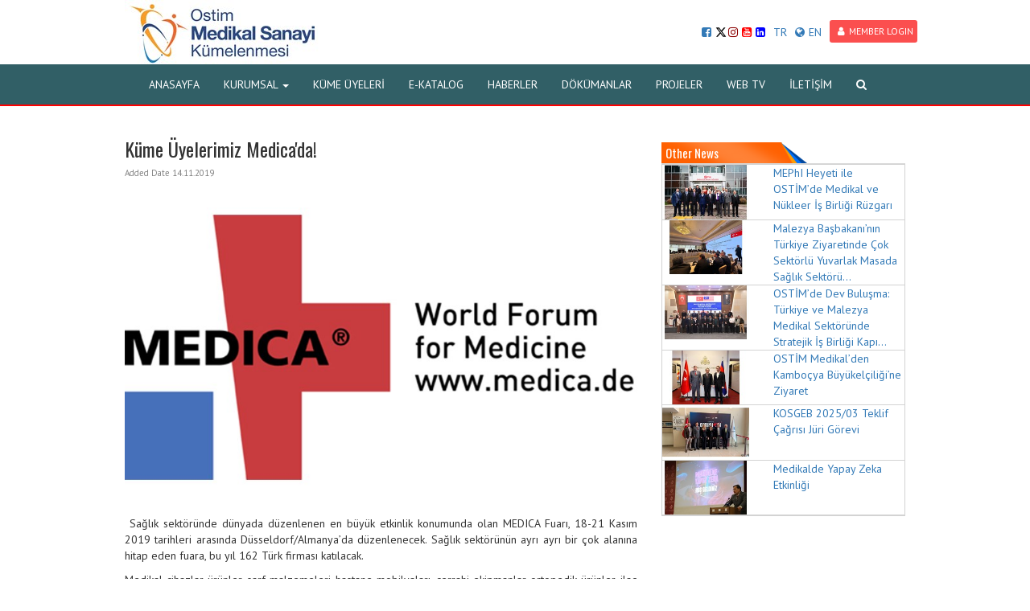

--- FILE ---
content_type: text/html; charset=utf-8
request_url: https://www.medikalkume.com/kume-uyelerimiz-medicada-haberi-451
body_size: 28313
content:

<!DOCTYPE html>
<html>
<head>
    <meta charset="utf-8">
    <meta name="viewport" content="width=device-width, initial-scale=1.0" />
    <title>K&#252;me &#220;yelerimiz Medica&#39;da!  | Ostim Medikal Sanayi K&#252;melenmesi</title>
    <meta name="robots" content="index, follow, noodp, noydir" />
    <link rel="canonical" href="https://www.medikalkume.com/kume-uyelerimiz-medicada-haberi-451" />
    <link rel="shortcut icon" type="image/x-icon" href="https://www.medikalkume.com/content/upload/settings/medikal-favicon-20170308133729.ico" />
    <meta name="description" />
    <meta property="og:url" content="https://www.medikalkume.com/kume-uyelerimiz-medicada-haberi-451" />
    <meta property="og:title" content="K&#252;me &#220;yelerimiz Medica&#39;da!  | Ostim Medikal Sanayi K&#252;melenmesi" />
    <meta property="og:image" content="https://www.medikalkume.com/content/upload/news/ibmt-logo-medica-2019-20191114134427.jpg" />
    <meta name="twitter:title" content="K&#252;me &#220;yelerimiz Medica&#39;da!  | Ostim Medikal Sanayi K&#252;melenmesi" />
    <meta name="twitter:description" />
    <meta property="og:description" content="" />
    <link rel="image_src" href="https://www.medikalkume.com/content/upload/news/ibmt-logo-medica-2019-20191114134427.jpg" />
    <meta name="twitter:image" content="https://www.medikalkume.com/content/upload/news/ibmt-logo-medica-2019-20191114134427.jpg" />

    <link href="/content/web/font-awesome-4.7.0/css/font-awesome.css" rel="stylesheet">
    <link href="/content/web/css/bootstrap.min.css" rel="stylesheet">
    <link href="/content/web/css/custom.css" rel="stylesheet">
    <link href="https://fonts.googleapis.com/css?family=PT+Sans:400,700&amp;subset=latin-ext" rel="stylesheet">
    <link href="https://fonts.googleapis.com/css?family=Oswald&amp;subset=latin-ext" rel="stylesheet">

    <script src="https://ajax.googleapis.com/ajax/libs/jquery/1.12.4/jquery.min.js"></script>

    <script src="/content/web/js/bootstrap.min.js"></script>
    <script type="text/javascript">
        $(function () {
            $('.ara').click(function () {
              
                $('.arakutu').slideToggle();
                $('.arakutu i').fadeIn();
            })
            $('.arakutu i').click(function () {
                $('.arakutu').slideToggle();
            })
        })
    </script>
    <style type="text/css">
        .yan ul {
            margin: 0px;
            padding: 0px;
            list-style: none;
        }

            .yan ul li a {
                display: block;
                border: 1px solid lightgray;
                padding: 8px;
                border-bottom: 0px;
            }

            .yan ul li:last-child a {
                display: block;
                border-bottom: 1px solid lightgray;
                padding: 8px;
            }
    </style>
    <style type="text/css">
        .navbar-default {
        background-color:#fffff;
        border-bottom: 2px solid #ff0000;
        }
        .tanitim {
        background:url(/content/upload/settings/dna2-20170308134937.jpg) no-repeat center fixed;
        }
        .slider {
         background:url(/content/upload/settings/sea-green-blur-background-20170307154325.jpg) no-repeat center fixed;
         background-size: cover;
        }
        .baslik{
        background-image:url(/content/upload/settings/zem-1-20170308135744.png);
        }
        .kunye .badge{
        background-color:#35ADB7;
        }
        .pudk-background{
        background:url(/content/upload/settings/zxc-20171026155156.jpg) no-repeat center fixed; 
        background-size:auto;
        }
    </style>
    
    <!-- Hotjar Tracking Code for http://www.medikalkume.com -->
<script>
    (function(h,o,t,j,a,r){
        h.hj=h.hj||function(){(h.hj.q=h.hj.q||[]).push(arguments)};
        h._hjSettings={hjid:641631,hjsv:5};
        a=o.getElementsByTagName('head')[0];
        r=o.createElement('script');r.async=1;
        r.src=t+h._hjSettings.hjid+j+h._hjSettings.hjsv;
        a.appendChild(r);
    })(window,document,'//static.hotjar.com/c/hotjar-','.js?sv=');
</script>

    
</head>
<body>
    <div class="body">
        <div class="container" style="position:relative">
                <a href="/"><img src="/content/upload/settings/logo-20171127171024.jpg?width=250&height=80&bgcolor=white&scale=both&meta=square" class="img-responsive logo-big"></a>
                <a href="/"><img src="/content/upload/settings/logo-seffaf-20171229113138.png?width=170&height=70&bgcolor=white&scale=both&meta=square" class="img-responsive logo-small"></a>
                        

<div class="diller">
<div style="display:inline; margin-top:10px;" class="hidden-xs">
                        <a style="margin:0px!important; padding:0px!important; margin-top:5px!important" href="https://www.facebook.com/medikalkume/"><i class="fa fa-facebook-square  "></i></a>
                                            <a style="margin:0px!important; padding:0px!important; margin-top:5px!important" href="https://twitter.com/medikalkume">
						<svg xmlns="http://www.w3.org/2000/svg" height="14" viewBox="0 0 512 512" style="
    margin-bottom: -2px;
    margin-right: 2px;
"><path d="M389.2 48h70.6L305.6 224.2 487 464H345L233.7 318.6 106.5 464H35.8L200.7 275.5 26.8 48H172.4L272.9 180.9 389.2 48zM364.4 421.8h39.1L151.1 88h-42L364.4 421.8z" style="
    /* fill: rgb(208,208,208); */
"></path></svg>

						</a>
                                            <a style="margin:0px!important; padding:0px!important; margin-top:5px!important" href="https://www.instagram.com/medikalkume/"><i  style="color:darkred" class="fa fa-instagram  "></i></a>
                                            <a style="margin:0px!important; padding:0px!important; margin-top:5px!important" href="https://www.youtube.com/channel/UC_M3MI8DQDCJkiUwXUkIrGA"><i  style="color:red" class="fa fa-youtube-square  "></i></a>
                                            <a style="margin:0px!important; padding:0px!important; margin-top:5px!important" href="https://tr.linkedin.com/company/medikalkume"><i  style="color:blue" class="fa fa-linkedin-square  "></i></a>
					</div>
    <a style="cursor: pointer;margin-top: 5px;" id="tr">TR</a>
    <a style="cursor: pointer;margin-top: 5px;" id="en1"><i class="fa fa-globe"></i>EN</a>
        <a href="/login" class="btn-sm btn-default"><i class="fa fa-user"></i>MEMBER LOGIN</a>
	
	<div style="display:block; margin-top:10px; float-right" class="hidden-md hidden-lg hiden-xl visible-xs"  >
                        <a style="margin:0px!important; padding:0px!important; margin-top:5px!important" href="https://www.facebook.com/medikalkume/"><i class="fa fa-facebook-square  "></i></a>
                                            <a style="margin:0px!important; padding:0px!important; margin-top:5px!important" href="https://twitter.com/medikalkume"><i style="color:cyan" class="fa fa-twitter-square  "></i></a>
                                            <a style="margin:0px!important; padding:0px!important; margin-top:5px!important" href="https://www.instagram.com/medikalkume/"><i  style="color:darkred" class="fa fa-instagram  "></i></a>
                                            <a style="margin:0px!important; padding:0px!important; margin-top:5px!important" href="https://www.youtube.com/channel/UC_M3MI8DQDCJkiUwXUkIrGA"><i  style="color:red" class="fa fa-youtube-square  "></i></a>
                                            <a style="margin:0px!important; padding:0px!important; margin-top:5px!important" href="https://tr.linkedin.com/company/medikalkume"><i  style="color:blue" class="fa fa-linkedin-square  "></i></a>
					</div>
	
	
</div>

</div>
       
<nav class="navbar navbar-default">
    <div class="container">
        <div class="navbar-header">
            <button type="button" class="navbar-toggle collapsed" data-toggle="collapse" data-target="#bs-example-navbar-collapse-1" aria-expanded="false">
                <span class="sr-only">Toggle navigation</span>
                <span class="icon-bar"></span>
                <span class="icon-bar"></span>
                <span class="icon-bar"></span>
            </button>
        </div>
        <div class="collapse navbar-collapse" id="bs-example-navbar-collapse-1">
            <ul class="nav navbar-nav">
                            <li><a href="/" class="dropdown-toggle">ANASAYFA</a></li>
                        <li class="dropdown">
                            <a href="#" class="dropdown-toggle" data-toggle="dropdown" role="button" aria-haspopup="true" aria-expanded="true">KURUMSAL <span class="caret"></span></a>

                            <ul class="dropdown-menu">
                                        <li><a href="/ostim-medikal-sanayi-kumelenmesi-icerik-77">K&#252;me Hakkında</a></li>
                                        <li><a href="/kurumsal-kimlik-icerik-470">Kurumsal Kimlik</a></li>
                                        <li><a href="/anlasmali-kurumlar-icerik-21851">Anlaşmalı Kurumlar</a></li>
                                        <li><a href="/kume-yonetimi-icerik-79">K&#252;me Y&#246;netim Kurulu</a></li>
                                        <li><a href="/misyon-vizyon-icerik-321">Misyon &amp; Vizyon</a></li>
                                        <li><a href="/basinda-biz-icerik-310">Basında Biz</a></li>
                                        <li><a href="/uyelik-icerik-311">&#220;yelik</a></li>
                                        <li><a href="http://medikalkume.com/content/upload/document-files/ostim-medikal-kume-etik-k-20201021092219.pdf" target="_blank">Etik Davranış İlkeleri</a></li>
                                        <li><a href="http://medikalkume.com/content/upload/document-files/ostim-medikal-kume-disipl-20201021092143.pdf" target="_blank">Disiplin Y&#246;netmeliği</a></li>
                            </ul>
                        </li>
                            <li><a href="/firma-arsiv?search=&amp;companycategory=4" class="dropdown-toggle">K&#220;ME &#220;YELERİ</a></li>
                            <li><a href="http://medikalkume.globalpiyasa.com.tr/" class="dropdown-toggle" target="_blank" >E-KATALOG</a></li>
                            <li><a href="/haberler" class="dropdown-toggle">HABERLER</a></li>
                            <li><a href="/dokumanlar" class="dropdown-toggle">D&#214;K&#220;MANLAR</a></li>
                            <li><a href="/projeler" class="dropdown-toggle">PROJELER</a></li>
                            <li><a href="/kurumsal-tanitim-videolari-video-kategorisi-52" class="dropdown-toggle">WEB TV</a></li>
                            <li><a href="/contact" class="dropdown-toggle">İLETİŞİM</a></li>
                <li><a class="ara" href="#"><i class="fa fa-search"></i></a></li>
            </ul>
        </div>
    </div>
</nav>


        
<div class="container">
    <div class="ic">
        <div class="row">
            <div class="col-md-8">
                <h3>K&#252;me &#220;yelerimiz Medica&#39;da! </h3>
                <p class="tarih">Added Date 14.11.2019</p>
                    <img src="/content/upload/news/ibmt-logo-medica-2019-20191114134427.jpg?width=800&height=500&bgcolor=white&scale=both&meta=square" title="K&#252;me &#220;yelerimiz Medica&#39;da! " class="img-responsive" />
                <p style="margin-top:10px;"><b></b></p>
                <p>&nbsp;Sağlık sekt&ouml;r&uuml;nde d&uuml;nyada d&uuml;zenlenen en b&uuml;y&uuml;k etkinlik konumunda olan MEDICA Fuarı, 18-21 Kasım 2019&nbsp;tarihleri arasında D&uuml;sseldorf/Almanya&rsquo;da d&uuml;zenlenecek. Sağlık sekt&ouml;r&uuml;n&uuml;n ayrı ayrı bir &ccedil;ok alanına hitap eden fuara,&nbsp;bu yıl 162 T&uuml;rk firması katılacak.&nbsp;</p>
<p>Medikal cihazlar, &uuml;r&uuml;nler, sarf malzemeleri, hastane mobilyaları, cerrahi ekipmanlar, ortopedik &uuml;r&uuml;nler, ila&ccedil; ve yazılım &uuml;r&uuml;nlerinin de sergilenebileceği ve senede bir kez d&uuml;zenlenen Medica fuarına 2018 yılında 5286 Firma katılmıştır. Fuarı sağlık ve medikal sekt&ouml;r&uuml; ile ilgilenen yaklaşık 120.000 kişi ziyaret etmiştir.</p>
<p>Fuara katılım sağlayan t&uuml;m T&uuml;rk firmalarına ve &uuml;ye firmalarımıza başarılar dileriz!..</p>
<p>Katılımcı &Uuml;yelerimiz;&nbsp;</p>
<table width="701">
<tbody>
<tr>
<td width="701">4A Medical San. Ith. Ihr. Tic. Ltd. Sti.</td>
</tr>
<tr>
<td>Bioanalyse Tibbi Malzemeler Sanayi ve Ticaret Ltd. Sti.</td>
</tr>
<tr>
<td>BNT Mak. Ins. Gida. Tem. Med. Paz. San. ve Tic. Ltd Sti</td>
</tr>
<tr>
<td>ELMASLAR Imalat Tibbi Cihaz Ins. Ith. Ihr. San. ve Tic. A.S.</td>
</tr>
<tr>
<td>EMS Mobil Sistemler A.S.</td>
</tr>
<tr>
<td>Ertunc &Ouml;zcan Sag. Tes. Ins. A.S.</td>
</tr>
<tr>
<td>Etkin Tibbi Cihazlar Servis Tic ve San. Ltd. Sti.</td>
</tr>
<tr>
<td>Foras Bilg. Elekt. Medikal San. ve Tic. Ltd. Şti.</td>
</tr>
<tr>
<td>Geotek Medikal ve Saglik Hiz Tic. San. Ltd. Sti</td>
</tr>
<tr>
<td>Kenmak Hastane Malz A.S.</td>
</tr>
<tr>
<td>Matek Medical A.S.</td>
</tr>
<tr>
<td>Medster Medical Devices And Healthcare Services Co Ltd.</td>
</tr>
<tr>
<td>Mespa Healthcare Products Co. Inc. Mespa Saglik Malzemeleri San. Ve Tic A.S</td>
</tr>
<tr>
<td>Metisafe Cleanroom And Biosafety Co., Ltd.</td>
</tr>
<tr>
<td>Mıxta Tıbbı Cıhazlar Ve Donanımları Uluslararası Taahhut Tıc. San. A.S.</td>
</tr>
<tr>
<td>Mod&uuml;l Grup M&uuml;hendıslık Elektronık Medıkal Insaat Egt. Ve Bılıs. San. Tıc. Ltd. Stı</td>
</tr>
<tr>
<td>Novamedtek Medıkal Ltd. Stı.</td>
</tr>
<tr>
<td>Novos Tibbi Cihazlar San Tic Ith ve Ihr Ltd. Sti.</td>
</tr>
<tr>
<td>N&uuml;ve Sanayi Malzemeleri Imalat ve Ticaret A.S.</td>
</tr>
<tr>
<td>Orthocare / Arden Medikal Ltd.</td>
</tr>
<tr>
<td>Sumer A.Ş.</td>
</tr>
<tr>
<td>&Uuml;z&uuml;mc&uuml; Tıbbi Cihaz ve Medikal Gaz Sist. San. Ve Tic. A.Ş.</td>
</tr>
</tbody>
</table>


<h4 class="margin-top25">Related Images</h4>
    <div class="row ekresimler">
            <div class="col-md-3" style="margin-bottom:10px;">
                <a class="fancybox" data-fancybox-group="gallery" href="/content/upload/attached-files/2019medica945x192144-20191114134313.jpg">
                    <img src="/content/upload/attached-files/2019medica945x192144-20191114134313.jpg?width=400&height=250&bgcolor=white&scale=both&meta=square" class="img-responsive">
                </a>
            </div>
    </div>


<script type="text/javascript" src="/content/fancybox/source/jquery.fancybox.js?v=2.1.4"></script>
<link rel="stylesheet" type="text/css" href="/content/fancybox/source/jquery.fancybox.css?v=2.1.4" media="screen" />
<link rel="stylesheet" type="text/css" href="/content/fancybox/source/helpers/jquery.fancybox-buttons.css?v=1.0.5" />
<script type="text/javascript" src="/content/fancybox/source/helpers/jquery.fancybox-buttons.js?v=1.0.5"></script>
<link rel="stylesheet" type="text/css" href="/content/fancybox/source/helpers/jquery.fancybox-thumbs.css?v=1.0.7" />
<script type="text/javascript" src="/content/fancybox/source/helpers/jquery.fancybox-thumbs.js?v=1.0.7"></script>
<script type="text/javascript" src="/content/fancybox/source/helpers/jquery.fancybox-media.js?v=1.0.5"></script>
<script type="text/javascript">
    $(document).ready(function () {
        $('.fancybox').fancybox();
    });
    jQuery(document).ready(function ($) {
        $(".fancybox-Video").on("click", function () {
            $.fancybox({
                href: this.href,
                type: $(this).data("type")
            }); // fancybox
            return false
        }); // on
    });
</script>
            </div>
            <div class="col-md-4">
                    <h4 class="baslik">Other News</h4>
                    <div class="haberkutu">

                            <div class="row digerhaberler">
                                <a href="/mephi-heyeti-ile-ostimde-medikal-ve-nukleer-is-birligi-ruzgari-haberi-22132">
                                    <div class="col-md-5">
                                            <img src="/content/upload/news/1-20260115144147.JPG?width=200&height=125&bgcolor=white&scale=both&meta=square" class="img-responsive">

                                    </div>
                                    <div class="col-md-7">
                                        MEPhI Heyeti ile OSTİM’de Medikal ve N&#252;kleer İş Birliği R&#252;zgarı
                                    </div>
                                </a>
                            </div>
                            <div class="cizgi"></div>
                            <div class="row digerhaberler">
                                <a href="/malezya-basbakaninin-turkiye-ziyaretinde-cok-sektorlu-yuvarlak-masada-saglik-sektorunu-ostim-medikal-temsil-etti-haberi-22131">
                                    <div class="col-md-5">
                                            <img src="/content/upload/news/01-2-20260114141928.jpeg?width=200&height=125&bgcolor=white&scale=both&meta=square" class="img-responsive">

                                    </div>
                                    <div class="col-md-7">
                                        Malezya Başbakanı’nın T&#252;rkiye Ziyaretinde &#199;ok Sekt&#246;rl&#252; Yuvarlak Masada Sağlık Sekt&#246;r&#252;...
                                    </div>
                                </a>
                            </div>
                            <div class="cizgi"></div>
                            <div class="row digerhaberler">
                                <a href="/ostimde-dev-bulusma-turkiye-ve-malezya-medikal-sektorunde-stratejik-is-birligi-kapilarini-araliyor-haberi-22130">
                                    <div class="col-md-5">
                                            <img src="/content/upload/news/1-20251218150638.JPG?width=200&height=125&bgcolor=white&scale=both&meta=square" class="img-responsive">

                                    </div>
                                    <div class="col-md-7">
                                        OSTİM’de Dev Buluşma: T&#252;rkiye ve Malezya Medikal Sekt&#246;r&#252;nde Stratejik İş Birliği Kapı...
                                    </div>
                                </a>
                            </div>
                            <div class="cizgi"></div>
                            <div class="row digerhaberler">
                                <a href="/ostim-medikalden-kambocya-buyukelciligine-ziyaret-haberi-22129">
                                    <div class="col-md-5">
                                            <img src="/content/upload/news/1-20251216122301.jpg?width=200&height=125&bgcolor=white&scale=both&meta=square" class="img-responsive">

                                    </div>
                                    <div class="col-md-7">
                                        OSTİM Medikal’den Kambo&#231;ya B&#252;y&#252;kel&#231;iliği’ne Ziyaret
                                    </div>
                                </a>
                            </div>
                            <div class="cizgi"></div>
                            <div class="row digerhaberler">
                                <a href="/kosgeb-202503-teklif-cagrisi-juri-gorevi-haberi-22128">
                                    <div class="col-md-5">
                                            <img src="/content/upload/news/11122025-kosgeb-juri-uyel-20251211144910.jpg?width=200&height=125&bgcolor=white&scale=both&meta=square" class="img-responsive">

                                    </div>
                                    <div class="col-md-7">
                                        KOSGEB 2025/03 Teklif &#199;ağrısı J&#252;ri G&#246;revi
                                    </div>
                                </a>
                            </div>
                            <div class="cizgi"></div>
                            <div class="row digerhaberler">
                                <a href="/medikalde-yapay-zeka-etkinligi-haberi-22127">
                                    <div class="col-md-5">
                                            <img src="/content/upload/news/9-20251210174226.JPG?width=200&height=125&bgcolor=white&scale=both&meta=square" class="img-responsive">

                                    </div>
                                    <div class="col-md-7">
                                        Medikalde Yapay Zeka Etkinliği 
                                    </div>
                                </a>
                            </div>
                            <div class="cizgi"></div>
                    </div>
            </div>
        </div>
    </div>
</div>



<footer>
    <div class="container-fluid">
        <div class="container frow1">
            <div class="row">

    <div class="col-sm-4">
        <ul>
                <li><a href="http://odtuteknokent.com.tr/tr">ODTÜ Ostim Teknokent</a></li>
                <li><a href="http://www.htk.org.tr/">Haberleşme ve Teknolojileri Kümelenmesi</a></li>
                <li><a href="http://www.ostimkooperatifi.com/">OSTİM Kooperatifi</a></li>
                <li><a href="http://www.ostim.org.tr">Ostim Organize Sanayi Bölgesi</a></li>
                <li><a href="http://www.ostimyatirim.com.tr">Ostim Endüstriyel Yatırımlar ve İşletme A.Ş.</a></li>
                <li><a href="http://www.ostimsavunma.org">Savunma ve Havacılık Kümelenmesi</a></li>
                <li><a href="http://www.kaucukteknolojileri.com">Kauçuk Teknolojileri Kümelenmesi</a></li>
                <li><a href="https://www.ostimteknik.edu.tr/">OSTİM Teknik Üniversitesi</a></li>
        </ul>
    </div>
    <div class="col-sm-4">
        <ul>
                <li><a href="http://www.medikalkume.com/kisisel-verileri-koruma-kanunu-hakkinda-bilgilendirme-duyurusu-474">K.V.K.K.</a></li>
                <li><a href="https://www.ostimvakfi.com/ostim-endustriyel-tasarim-ve-muhendislik-merkezi/detail/37">Ostim Endüstriyel Tasarım ve Mühendislik Merkezi</a></li>
                <li><a href="http://www.ostimdisticaret.org/">OSTİM Dış Ticaret Bülteni</a></li>
                <li><a href="http://www.osp.com.tr">OSTİM Spare Parts Inc.</a></li>
                <li><a href="http://www.ostimradyo.com">Ostim Radyo</a></li>
                <li><a href="http://www.ostimenerjik.com">Yenilenebilir Enerji ve Çevre Kümelenmesi</a></li>
                <li><a href="http://www.ostimprojegelisim.com">Ostim Proje Gelişim A.Ş.</a></li>
                <li><a href="http://www.ostimgazetesi.com">Ostim Gazetesi</a></li>
        </ul>
    </div>
    <div class="col-sm-4">
        <ul>
                <li><a href="https://www.ostimistihdam.com/">OSTİM İstihdam Ofisi</a></li>
                <li><a href="https://otusem.ostimteknik.edu.tr/">OTÜSEM | Ostim Teknik Üniversitesi</a></li>
                <li><a href="http://www.ostimteknopark.com.tr">Ostim Teknopark A.Ş.</a></li>
                <li><a href="http://www.ostimteknoloji.com">Ostim Teknoloji A.Ş.</a></li>
                <li><a href="http://www.isim.org.tr">İş ve İnşaat Makineleri Kümelenmesi</a></li>
                <li><a href="http://www.anadoluraylisistemler.org">Anadolu Raylı Sistemler Kümelenmesi</a></li>
                <li><a href="http://www.ostimvakfi.org">Ostim Vakfı</a></li>
        </ul>
    </div>

            </div>
        </div>
        <div class="container frow2">
            <div class="row">
                <div class="col-sm-4  hidden-xs">
                        <a href="https://www.facebook.com/medikalkume/"><i class="fa fa-facebook-square fa-2x"></i></a>
                                            <a href="https://twitter.com/medikalkume">
						<svg xmlns="http://www.w3.org/2000/svg" height="2em" viewBox="0 0 512 512" style="
    margin-bottom: -0.3em;
"><path d="M389.2 48h70.6L305.6 224.2 487 464H345L233.7 318.6 106.5 464H35.8L200.7 275.5 26.8 48H172.4L272.9 180.9 389.2 48zM364.4 421.8h39.1L151.1 88h-42L364.4 421.8z" style="
    fill: gray;
"></path></svg>
						</a>
                                            <a href="https://www.instagram.com/medikalkume/"><i class="fa fa-instagram fa-2x"></i></a>
                                            <a href="https://www.youtube.com/channel/UC_M3MI8DQDCJkiUwXUkIrGA"><i class="fa fa-youtube-square fa-2x"></i></a>
                                            <a href="https://tr.linkedin.com/company/medikalkume"><i class="fa fa-linkedin-square fa-2x"></i></a>
                </div>
                <div class="col-sm-4  hidden-xs">
                        <img class="altlogo" src="/content/upload/settings/logo-seffaf-20171229113138.png" style="max-width: 250px;">
                    
                </div>
                <div class="col-sm-4 hidden-xs">
                        <p><i class="fa fa-map-marker"></i>  Ostim Organize Sanayi B&#246;lge M&#252;d&#252;rl&#252;ğ&#252; 100. Yıl Bulvarı No:101/A Ostim, Yenimahalle / ANKARA </p>
                        <p><i class="fa fa-phone"></i>  +90 (312) 385 50 90 - 1500 - 1501</p>
                        <p><i class="fa fa-envelope"></i>  <a href="mailto:info@medikalkume.com  ">  info@medikalkume.com  </a></p>
                </div>
            </div>
        </div>
        <div class="container text-right frow3" style="margin-top:0">
            <div class="row">
                <div class="col-md-12">
                    Software&amp;Design
                    <a href="http://www.omedya.com"> OMEDYA</a>
                </div>
            </div>
        </div>
    </div>
</footer>


        
    </div>
    <script type="text/javascript">
    $("#tr").click(function () {

        AjaxSorgu = $.ajax({
            type: 'Get',
            url: '/language/_change',
            data: { Language: "tr" },
            success: function (AjaxCevap) {
                window.location.assign('https://www.medikalkume.com');
            }
        });
    });
    $("#en1").click(function () {

        AjaxSorgu = $.ajax({
            type: 'Get',
            url: '/language/_change',
            data: { Language: "en" },
            success: function (AjaxCevap) {
                window.location.assign('https://www.medikalkume.com');
            }
        });
    });
    </script>
    <!-- Go to www.addthis.com/dashboard to customize your tools --> <script type="text/javascript" src="//s7.addthis.com/js/300/addthis_widget.js#pubid=ra-58b989552ff72872"></script> 
    
    <script>
  (function(i,s,o,g,r,a,m){i['GoogleAnalyticsObject']=r;i[r]=i[r]||function(){
  (i[r].q=i[r].q||[]).push(arguments)},i[r].l=1*new Date();a=s.createElement(o),
  m=s.getElementsByTagName(o)[0];a.async=1;a.src=g;m.parentNode.insertBefore(a,m)
  })(window,document,'script','https://www.google-analytics.com/analytics.js','ga');

  ga('create', 'UA-104913733-1', 'auto');
  ga('send', 'pageview');

</script>
<!-- Default Statcounter code for Medikalkume.com
http://medikalkume.com/ -->
<script type="text/javascript">
var sc_project=12338584; 
var sc_invisible=1; 
var sc_security="ebb5079f"; 
</script>
<script type="text/javascript"
src="https://www.statcounter.com/counter/counter.js"
async></script>
<!-- End of Statcounter Code -->
<!-- Yandex.Metrika counter -->
<script type="text/javascript" >
   (function(m,e,t,r,i,k,a){m[i]=m[i]||function(){(m[i].a=m[i].a||[]).push(arguments)};
   m[i].l=1*new Date();k=e.createElement(t),a=e.getElementsByTagName(t)[0],k.async=1,k.src=r,a.parentNode.insertBefore(k,a)})
   (window, document, "script", "https://mc.yandex.ru/metrika/tag.js", "ym");

   ym(64759477, "init", {
        clickmap:true,
        trackLinks:true,
        accurateTrackBounce:true,
        webvisor:true
   });
</script>
<!-- /Yandex.Metrika counter -->
</body>
</html>

--- FILE ---
content_type: text/plain
request_url: https://www.google-analytics.com/j/collect?v=1&_v=j102&a=1745660181&t=pageview&_s=1&dl=https%3A%2F%2Fwww.medikalkume.com%2Fkume-uyelerimiz-medicada-haberi-451&ul=en-us%40posix&dt=K%C3%BCme%20%C3%9Cyelerimiz%20Medica%27da!%20%7C%20Ostim%20Medikal%20Sanayi%20K%C3%BCmelenmesi&sr=1280x720&vp=1280x720&_u=IEBAAEABAAAAACAAI~&jid=394397368&gjid=1045099395&cid=1332124867.1768730726&tid=UA-104913733-1&_gid=763683849.1768730726&_r=1&_slc=1&z=1591569917
body_size: -451
content:
2,cG-3ZXTLFTSSQ